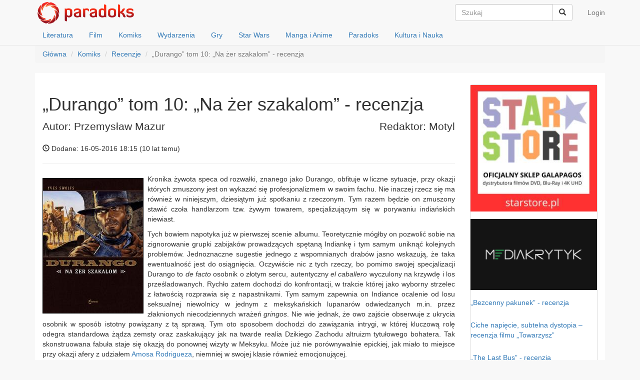

--- FILE ---
content_type: text/html; charset=UTF-8
request_url: https://paradoks.net.pl/read/29395-durango-tom-10-na-zer-szakalom-recenzja
body_size: 8055
content:
<!DOCTYPE html>
<html lang="pl">
<head>
    <meta charset="UTF-8">
    <meta name="viewport" content="width=device-width, initial-scale=1">
    <meta name="csrf-param" content="_csrf">
    <meta name="csrf-token" content="TzlULnU1NEEEcyFGHkRneQVXIGYBQXgTDngZGzlAdxU6WzxcBWZjCw==">
    <title>„Durango” tom 10: „Na żer szakalom”  - recenzja</title>
    <link rel="alternate" type="application/rss+xml" title="Wieści z paradoksu" href="/rss" />
    <meta property="og:title" content="„Durango” tom 10: „Na żer szakalom”  - recenzja">
<meta property="og:site_name" content="Paradoks">
<meta property="og:url" content="https://paradoks.net.pl/read/29395-durango-tom-10-na-zer-szakalom-recenzja">
<meta property="og:type" content="article">
<meta property="og:locale" content="pl_PL">
<meta property="og:description" content="Kronika żywota speca od rozwałki, znanego jako Durango, obfituje w liczne sytuacje, przy okazji kt&amp;oacute;rych zmuszony jest on wykazać się profesjonalizmem w swoim fachu. Nie inaczej rzecz się ma r&amp;oacute;wnież w niniejszym, dziesiątym już spotkaniu z rzeczonym. Tym razem będzie on zmuszony stawić ...">
<meta property="og:image" content="https://paradoks.net.pl/image_files/text/29395/0.jpg">
<link href="/assets/b9ff61c9/source/jquery.fancybox.css" rel="stylesheet">
<link href="/assets/c52d045a/css/bootstrap.css" rel="stylesheet">
<link href="/css/site.css?v=55" rel="stylesheet">
<link href="/assets/3b936f5b/slicknav.min.css" rel="stylesheet">
<!-- Google tag (gtag.js) --> <script async src="https://www.googletagmanager.com/gtag/js?id=G-S8CYZJE84B"></script> <script> window.dataLayer = window.dataLayer || []; function gtag(){dataLayer.push(arguments);} gtag('js', new Date()); gtag('config', 'G-S8CYZJE84B'); </script>

</head>
<body>

<div class="wrap">
    <nav class="navbar navbar-default navbar-fixed-top">
        <div class="container">
            <!-- Brand and toggle get grouped for better mobile display -->
            <div class="navbar-header">
                <a class="navbar-brand" href="/"><img src="/images/logo2.png" alt="paradoks"></a>
            </div>

            <!-- Collect the nav links, forms, and other content for toggling -->
            <div id="bs-navbar">
                <ul class="nav navbar-nav navbar-right" id="login_menu">
                                            <li><a href="/user/login">Login</a></li>
                                    </ul>
                <form class="navbar-form navbar-right" role="search" action="/">
                    <div class="input-group">
                        <input type="text" name="search" class="form-control" placeholder="Szukaj">
                        <div class="input-group-btn">
                            <span class="btn btn-default cmd-nav-search"><i class="glyphicon glyphicon-search"></i></span>
                        </div>
                    </div>
<!--                    <div class="form-group">
                        <input type="text" name="search" class="form-control" placeholder="Szukaj">
                    </div> -->
                </form>
            </div><!-- /.navbar-collapse -->
        </div><!-- /.container-fluid -->
        <div class="container">
            <ul class="nav nav-pills head-menu" id="dzialy-navbar-collapse">
                <li><a href="/dzial/2">Literatura</a></li>
                <li><a href="/dzial/8">Film</a></li>
                <li><a href="/dzial/13">Komiks</a></li>
                <li><a href="/dzial/19">Wydarzenia</a></li>
                <li><a href="/dzial/26">Gry</a></li>
                <li><a href="/dzial/35">Star Wars</a></li>
                <li><a href="/dzial/41">Manga i Anime</a></li>
                <li><a href="/dzial/46">Paradoks</a></li>
                <li><a href="/dzial/53">Kultura i Nauka</a></li>
            </ul>
        </div>
    </nav>


    <div class="container">
        <ul class="breadcrumb"><li><a href="/">Główna</a></li>
<li><a href="/dzial/13">Komiks</a></li>
<li><a href="/dzial/16">Recenzje</a></li>
<li class="active">„Durango” tom 10: „Na żer szakalom”  - recenzja</li>
</ul>        <!-- disqus SSO -->
<!-- Array
(
)
1--><script type="text/javascript">
    var disqus_config = function() {
        this.page.remote_auth_s3 = "W10= dfcb58af5eafd40d2fe32b0472f4a3dbb3f7c2b0 1768762433";
        this.page.api_key = "F7LgpQL4cFVdtzB5ETVUuMT8k6SKlXcaB4YJbTDliXqsGNustnZqnsoj3b6C7kFy";
    }
</script>
<!-- endof: disqus SSO -->



<div class="kls-container kls-content-bg">
    <div class="row voffset3">
        <div class="col-md-9" role="main">
            <h1>„Durango” tom 10: „Na żer szakalom”  - recenzja</h1>
            <div class="lead clearfix">
                <span class="pull-left">Autor: Przemysław Mazur</span>
                <span class="pull-right">Redaktor: Motyl</span>
            </div>
            <p>
                <span class="glyphicon glyphicon-time"></span> Dodane: 16-05-2016 18:15 (<time datetime="2016-05-16T18:15:48+00:00" data-toggle="timeago">16 maj 2016, 18:15:48</time>)
            </p>
            <hr>
                        <div class="hyphenate clearfix" lang="pl">
                <p style="text-align: justify;"><a href="/image_files/text/29395/0.jpg" rel="articleimg"><img class="img-responsive floatedimg float-left" src="https://img23.powernet.pl/mm/200/0/image_files/text/29395/0.jpg" alt=""></a>Kronika żywota speca od rozwałki, znanego jako Durango, obfituje w liczne sytuacje, przy okazji których zmuszony jest on wykazać się profesjonalizmem w swoim fachu. Nie inaczej rzecz się ma również w niniejszym, dziesiątym już spotkaniu z rzeczonym. Tym razem będzie on zmuszony stawić czoła handlarzom tzw. żywym towarem, specjalizującym się w porywaniu indiańskich niewiast.</p><p style="text-align: justify;">Tych bowiem napotyka już w pierwszej scenie albumu. Teoretycznie mógłby on pozwolić sobie na zignorowanie grupki zabijaków prowadzących spętaną Indiankę i tym samym uniknąć kolejnych problemów. Jednoznaczne sugestie jednego z wspomnianych drabów jasno wskazują, że taka ewentualność jest do osiągnięcia. Oczywiście nic z tych rzeczy, bo pomimo swojej specjalizacji Durango to <em>de facto</em> osobnik o złotym sercu, autentyczny <em>el caballero</em> wyczulony na krzywdę i los prześladowanych. Rychło zatem dochodzi do konfrontacji, w trakcie której jako wyborny strzelec z łatwością rozprawia się z napastnikami. Tym samym zapewnia on Indiance ocalenie od losu seksualnej niewolnicy w jednym z meksykańskich lupanarów odwiedzanych m.in. przez złaknionych niecodziennych wrażeń <em>gringos</em>. Nie wie jednak, że owo zajście obserwuje z ukrycia osobnik w sposób istotny powiązany z tą sprawą. Tym oto sposobem dochodzi do zawiązania intrygi, w której kluczową rolę odegra standardowa żądza zemsty oraz zaskakujący jak na twarde realia Dzikiego Zachodu altruizm tytułowego bohatera. Tak skonstruowana fabuła staje się okazją do ponownej wizyty w Meksyku. Może już nie porównywalnie epickiej, jak miało to miejsce przy okazji afery z udziałem <a href="/read/25515-durango-tom-4-amos-recenzja">Amosa Rodrigueza</a>, niemniej w swojej klasie również emocjonującej.</p><p style="text-align: justify;">„Na żer szakalom” to kolejny przejaw sprawnej żonglerki gatunkowymi schematami w wykonaniu autora tej serii. Owszem, zarzut wtórności może nasuwać się niemal w każdej chwili lektury niniejszego tomu. Zależność stylistyczna od <em>spaghetti westernu </em>jest niezmiennie znaczna. Jednakże Swolfs użytkuje przypisane tej konwencji rekwizyty z dużym wyczuciem, zapewniając wielbicielom opowieści rozgrywających się na Dzikim Zachodzie oczekiwane wrażenia. Ogólnie dobrej jakości utworu nie zaburza zarówno schematyczność (i tym samym również przewidywalność) tej opowieści jak również niekiedy aż nazbyt nieprawdopodobne rozwiązania fabularne. Osobowości oponentów głównego bohatera sprawiają wrażenie przerysowanych niczym w obrazach kinowych sygnowanych przez Sergio Leone. Z kolei nowy sojusznik leworękiego rewolwerowca nie ma co prawda aż tak wielu okazji do ogólnego wykazania się jak wzmiankowany Rodriguez na kartach <a href="/read/26572-durango-tom-6-ostatni-desperado-recenzja">„trylogii meksykańskiej”</a>, niemniej jako osobnik z doświadczeniem na polu walki (uczestniczył w wojnie amerykańsko-hiszpańskiej 1898 r.) i do tego odpowiednio zdeterminowany, udanie wzbogaca świat przedstawiony cyklu „Durango”. Natomiast tytułowy bohater pozostaje sobą, bez dostrzegalnych modyfikacji w jego charakterologicznym profilu. Ma to swoje dobre strony, ale też i gorsze. Wszak po dziewięciu wcześniejszych albumach aż nadto wiemy czego się po nim spodziewać.</p><p style="text-align: justify;">Przywiązanie do szczegółowego ujmowania detali stanowi immanentną cechę stylistyki Swolfsa. Jego prace znamionuje zachowanie wysokiej jakości plastycznej poprzednich tomów. Stąd budowanie formy „siankowaniem” oraz skrupulatne odwzorowanie kultury materialnej epoki, w której rozgrywa się ta opowieść. Dotyczy to zarówno typowej dla amerykańsko-meksykańskiego pogranicza architektury jak i plenerów północnych krańców Wyżyny Meksykańskiej. Pośród barw dobranych przez zaangażowaną do tej czynności Sophie Lafon przeważają tonacje przygaszone, jakby na przekór otoczeniu, w którym rozgrywa się ta opowieść.</p><p style="text-align: justify;">Można by rzec, że „Durango” to nic ponad solidne rzemiosło. Nawet jeśli to z pewnością w bardzo dobrym stylu. „Na żer szakalom” z powodzeniem wpisuje się w ów styl i nie pozostaje nic innego jak wypatrywać prezentacji dalszych losów rewolwerowca o twardej pięści i miękkim sercu.</p><p>&nbsp;</p><p>Tytuł:<strong> „Durango” tom 10: „Na żer szakalom” &nbsp;&nbsp;&nbsp;&nbsp;&nbsp;&nbsp; </strong></p><ul>
<li>Tytuł oryginału: „La proie de chacales”</li>
<li>Scenariusz i rysunki: Yves Swolfs</li>
<li>Kolory: Sophie Lafon</li>
<li>Tłumaczenie z języka francuskiego: Wojciech Birek</li>
<li>Wydawca wersji oryginalnej: Dargaud</li>
<li>Wydawca wersji polskiej: Elemental</li>
<li>Data premiery wersji oryginalnej: październik 1991 r.</li>
<li>Data premiery wersji polskiej: 19 maja 2016 r.</li>
<li>Oprawa: miękka&nbsp;&nbsp;&nbsp;&nbsp;&nbsp;&nbsp;&nbsp;&nbsp;&nbsp;&nbsp;&nbsp;&nbsp;&nbsp;&nbsp;&nbsp;&nbsp;&nbsp;&nbsp;&nbsp;&nbsp;&nbsp;&nbsp;&nbsp;&nbsp;&nbsp;&nbsp;&nbsp;&nbsp;&nbsp;</li>
<li>Format: 21,5 x 29 cm</li>
<li>Papier: kredowy</li>
<li>Druk: kolor</li>
<li>Liczba stron: 48</li>
<li>Cena: 38 zł<img class="img-responsive floatedimg centered" src="/image_files/text/26169/2285e8ebe73abef7d593329afb0fb8ba.jpg" alt="">
</li>
</ul><p style="text-align: center;">Dziękujemy wydawnictwu <a href="http://www.centrumkomiksu.pl/Durango-10-Na-zer-szakalom%283,120,5412%29.aspx">Elemental</a> za udostępnienie komiksu do recenzji.</p>            </div>
                        
                            
                <div class="row">
                        <div class="col-lg-12">
                            <h1 class="page-header">Galeria</h1>
                        </div>
                    </div>

                    <div class="row">
                                                    <div class="col-lg-3 col-md-4 col-xs-6 thumb">
                                <a class="thumbnail" href="/image_files/gallery/29395/1463423136_7db429096b8cd7f71aefee027c7a1fe8.jpg" title="0" rel="fancybox"><img class="img-responsive" src="https://img23.powernet.pl/mc/400/300/image_files/gallery/29395/1463423136_7db429096b8cd7f71aefee027c7a1fe8.jpg" alt=""></a>                            </div>
                                                    <div class="col-lg-3 col-md-4 col-xs-6 thumb">
                                <a class="thumbnail" href="/image_files/gallery/29395/1463423262_6459713648e295183c94f358ed3c571e.JPG" title="1" rel="fancybox"><img class="img-responsive" src="https://img23.powernet.pl/mc/400/300/image_files/gallery/29395/1463423262_6459713648e295183c94f358ed3c571e.JPG" alt=""></a>                            </div>
                                                    <div class="col-lg-3 col-md-4 col-xs-6 thumb">
                                <a class="thumbnail" href="/image_files/gallery/29395/1463423275_b5d60b1a7cda20652a6f60351e63722f.JPG" title="2" rel="fancybox"><img class="img-responsive" src="https://img23.powernet.pl/mc/400/300/image_files/gallery/29395/1463423275_b5d60b1a7cda20652a6f60351e63722f.JPG" alt=""></a>                            </div>
                                                    <div class="col-lg-3 col-md-4 col-xs-6 thumb">
                                <a class="thumbnail" href="/image_files/gallery/29395/1463423293_29abc7c99f82d0b8c96961c2d0195a71.JPG" title="3" rel="fancybox"><img class="img-responsive" src="https://img23.powernet.pl/mc/400/300/image_files/gallery/29395/1463423293_29abc7c99f82d0b8c96961c2d0195a71.JPG" alt=""></a>                            </div>
                                            </div>

                

            

            <hr>
    <!-- forum disqus -->
    <div id="disqus_thread"></div>
<script type="text/javascript">
    /* * * CONFIGURATION VARIABLES * * */
    var disqus_shortname="syriusz";
	var disqus_identifier="article-29395";
    /* * * DON'T EDIT BELOW THIS LINE * * */
    (function() {
        var dsq = document.createElement('script'); dsq.type = 'text/javascript'; dsq.async = true;
        dsq.src = '//' + disqus_shortname + '.disqus.com/embed.js';
        (document.getElementsByTagName('head')[0] || document.getElementsByTagName('body')[0]).appendChild(dsq);
    })();
</script>
<noscript>Please enable JavaScript to view the <a href="http://disqus.com/?ref_noscript">comments powered by Disqus.</a></noscript>
<a href="http://disqus.com" class="dsq-brlink">comments powered by <span class="logo-disqus">Disqus</span></a>    <!-- /forum disqus -->

        </div>

        <div class="col-md-3">
    <div class="panel panel-default">
        <div class="row vboffset3"><div class="col-md-12"><a href="https://starstore.pl/4616-deadpool-wolverine"><img class="img-responsive" src="https://img23.powernet.pl/mm/260/0/image_files/sidebar//d649afaf404df3b7268ec9b1d4f97981_1730837568.jpg" alt=""></a></div></div><div class="row vboffset3"><div class="col-md-12"><a href="https://mediakrytyk.pl/"><img class="img-responsive" src="https://img23.powernet.pl/mm/260/0/image_files/sidebar//74ca18f6e255f3402ee9eae5402ceee1_1694976798.png" alt=""></a></div></div><div class="row vboffset3"><div class="col-md-12"><p><a href="https://paradoks.net.pl/read/48094-bezcenny-pakunek-recenzja">„Bezcenny pakunek” - recenzja</a></p></div></div><div class="row vboffset3"><div class="col-md-12"><p><a href="https://paradoks.net.pl/read/47860-ciche-napiecie-subtelna-dystopia-recenzja-filmu-towarzysz">Ciche napięcie, subtelna dystopia – recenzja filmu „Towarzysz”</a></p></div></div><div class="row vboffset3"><div class="col-md-12"><p><a href="https://paradoks.net.pl/read/47848-the-last-bus-recenzja">„The Last Bus” - recenzja</a></p></div></div><div class="row vboffset3"><div class="col-md-12"><p><a href="https://paradoks.net.pl/read/47843-better-man-niesamowity-robbie-williams-recenzja">„Better Man: Niesamowity Robbie Williams” - recenzja</a></p></div></div><div class="row vboffset3"><div class="col-md-12"><p><a href="https://paradoks.net.pl/read/47554-andrzej-sapkowski-rozdroze-krukow-recenzja">Andrzej Sapkowski „Rozdroże kruków” - recenzja</a></p></div></div><div class="row vboffset3"><div class="col-md-12"><p><a href="https://paradoks.net.pl/read/47427-fantastyczny-festiwal-wyobrazni-starfest-2024-relacja">Fantastyczny Festiwal Wyobraźni StarFest 2024 - relacja</a></p></div></div><div class="row vboffset3"><div class="col-md-12"><p><a href="https://paradoks.net.pl/read/47407-tajemnice-oceanu-corka-azrai-recenzja">„Tajemnice oceanu”: „Córka Azrai” - recenzja</a></p></div></div><div class="row vboffset3"><div class="col-md-12"><p><a href="https://paradoks.net.pl/read/47403-marcin-osuch-konrad-wagrowski-pozaziemscy-bogowie-i-kosmiczni-detektywi-polski-komiks-sf-do-1989-roku-recenzja">Marcin Osuch, Konrad Wągrowski „Pozaziemscy bogowie i kosmiczni detektywi. Polski komiks SF do 1989 roku” - recenzja</a></p></div></div><div class="row vboffset3"><div class="col-md-12"><p><a href="https://paradoks.net.pl/read/47400-twisters-recenzja-wydania-blu-ray">„Twisters” - recenzja wydania blu-ray</a></p></div></div><div class="row vboffset3"><div class="col-md-12"><p><a href="https://paradoks.net.pl/read/47304-norman-spinrad-zelazny-sen-recenzja">Norman Spinrad „Żelazny sen” - recenzja</a></p></div></div><div class="row vboffset3"><div class="col-md-12"><a href="https://paradoks.net.pl/read/48109-daredevil-tom-1-recenzja"><img class="img-responsive" src="https://img23.powernet.pl/mm/260/0/image_files/sidebar//b693f3c28a1d1b5e1d9b7a6321f0eb48_1744481044.jpg" alt=""></a></div></div><div class="row vboffset3"><div class="col-md-12"><a href="https://paradoks.net.pl/read/48107-diuna-rod-harkonnenow-tom-3-recenzja"><img class="img-responsive" src="https://img23.powernet.pl/mm/260/0/image_files/sidebar//7873c4b154e9f94839460641d3e7f82c_1744481069.jpg" alt=""></a></div></div><div class="row vboffset3"><div class="col-md-12"><a href="https://paradoks.net.pl/read/48062-kraina-koszmarow-tom-2-szklany-dom-recenzja"><img class="img-responsive" src="https://img23.powernet.pl/mm/260/0/image_files/sidebar//aa047b557ef1cce9386dda5bcb2b980e_1744481252.jpg" alt=""></a></div></div><div class="row vboffset3"><div class="col-md-12"><a href="https://paradoks.net.pl/read/48042-projekty-manhattan-tom-1-niedobra-nauka-recenzja"><img class="img-responsive" src="https://img23.powernet.pl/mm/260/0/image_files/sidebar//c89ce683c3c2e6918b5cd4b69652a47c_1744481288.jpg" alt=""></a></div></div><div class="row vboffset3"><div class="col-md-12"><a href="https://paradoks.net.pl/read/48037-batman-lowy-recenzja"><img class="img-responsive" src="https://img23.powernet.pl/mm/260/0/image_files/sidebar//5dad517198993933210cb96fa96eae1d_1744481316.jpg" alt=""></a></div></div><div class="row vboffset3"><div class="col-md-12"><a href="https://paradoks.net.pl/read/48030-akt-37-recenzja"><img class="img-responsive" src="https://img23.powernet.pl/mm/260/0/image_files/sidebar//c841d384ce6cfe7e2f850e21c9f09c6c_1744481338.jpg" alt=""></a></div></div><div class="row vboffset3"><div class="col-md-12"><a href="https://paradoks.net.pl/read/48025-nienawidze-basniowa-tom-5-gert-w-piekle-recenzja"><img class="img-responsive" src="https://img23.powernet.pl/mm/260/0/image_files/sidebar//a39e5a545654f9937d44760135ad3b5e_1744481361.jpg" alt=""></a></div></div><div class="row vboffset3"><div class="col-md-12"><a href="https://paradoks.net.pl/read/48021-roza-tom-2-misja-przekletych-recenzja"><img class="img-responsive" src="https://img23.powernet.pl/mm/260/0/image_files/sidebar//44e69d0029beea8e4986f9e3f83cacfb_1744481384.jpg" alt=""></a></div></div><div class="row vboffset3"><div class="col-md-12"><a href="https://paradoks.net.pl/read/48017-superman-tom-1-supercorp-recenzja"><img class="img-responsive" src="https://img23.powernet.pl/mm/260/0/image_files/sidebar//3777651fe00ed4db37ec10866fa9d04e_1744481409.jpg" alt=""></a></div></div><div class="row vboffset3"><div class="col-md-12"><a href="https://paradoks.net.pl/read/48013-fury-max-tom-1-recenzja"><img class="img-responsive" src="https://img23.powernet.pl/mm/260/0/image_files/sidebar//e64351fe29e4458c144324f505ee5d55_1744481458.jpg" alt=""></a></div></div><div class="row vboffset3"><div class="col-md-12"><a href="https://paradoks.net.pl/read/48007-sceny-zbrodni-recenzja"><img class="img-responsive" src="https://img23.powernet.pl/mm/260/0/image_files/sidebar//ca7f41ebf4a79ba187f40aa6aae7ef3c_1744481488.jpg" alt=""></a></div></div><div class="row vboffset3"><div class="col-md-12"><a href="https://paradoks.net.pl/read/47985-przygody-supermana-jon-kent-recenzja"><img class="img-responsive" src="https://img23.powernet.pl/mm/260/0/image_files/sidebar//deb9b0bb6b10fbb7437e64e88cfec109_1744481531.jpg" alt=""></a></div></div><div class="row vboffset3"><div class="col-md-12"><a href="https://paradoks.net.pl/read/47308-star-wars-wielka-republika-bitwa-o-moc-recenzja"><img class="img-responsive" src="https://img23.powernet.pl/mm/260/0/image_files/sidebar//5f1e77b78ae8680c9c0eb06eb1ef0170_1730023659.jpg" alt=""></a></div></div><div class="row vboffset3"><div class="col-md-12"><a href="https://paradoks.net.pl/read/47982-zblakane-kule-tom-2-brutalnosc-uczuc-recenzja"><img class="img-responsive" src="https://img23.powernet.pl/mm/260/0/image_files/sidebar//96ec4073add0216d4369abb55a339acf_1744481557.jpg" alt=""></a></div></div><div class="row vboffset3"><div class="col-md-12"><a href="https://paradoks.net.pl/read/47943-pingwin-tom-1-dluga-droga-do-domu-recenzja"><img class="img-responsive" src="https://img23.powernet.pl/mm/260/0/image_files/sidebar//9bd8de79038eec6d8f48bd24fa0deba5_1744481589.jpg" alt=""></a></div></div><div class="row vboffset3"><div class="col-md-12"><a href="https://paradoks.net.pl/read/47926-smerfy-tom-35-smerfy-i-fioletowa-fasola-recenzja"><img class="img-responsive" src="https://img23.powernet.pl/mm/260/0/image_files/sidebar//8a062dfa23b571d253ff21cbe12418ec_1744481710.jpg" alt=""></a></div></div><div class="row vboffset3"><div class="col-md-12"><a href="https://paradoks.net.pl/read/47861-swiat-arkadiego-tom-1-recenzja"><img class="img-responsive" src="https://img23.powernet.pl/mm/260/0/image_files/sidebar//ba10f55216240ddbcf9845856d721fb3_1744481655.jpg" alt=""></a></div></div><div class="row vboffset3"><div class="col-md-12"><a href="https://paradoks.net.pl/read/47824-wujek-sknerus-i-dziesieciocentowka-nieskonczonosci-recenzja"><img class="img-responsive" src="https://img23.powernet.pl/mm/260/0/image_files/sidebar//0e37842b11e3ccafd9836236f6c18b89_1744481681.jpg" alt=""></a></div></div><div class="row vboffset3"><div class="col-md-12"><a href="https://paradoks.net.pl/read/47934-smerfy-tom-41-gargamel-przyjaciel-smerfow-recenzja"><img class="img-responsive" src="https://img23.powernet.pl/mm/260/0/image_files/sidebar//d85b437f6dbe46a0416c74d376291e0b_1744481617.jpg" alt=""></a></div></div><div class="row vboffset3"><div class="col-md-12"><a href="https://paradoks.net.pl/read/47814-x-men-saga-miotu-recenzja"><img class="img-responsive" src="https://img23.powernet.pl/mm/260/0/image_files/sidebar//8a68afcc854c4dd2bebaa20fc2280ca6_1744481770.jpg" alt=""></a></div></div><div class="row vboffset3"><div class="col-md-12"><a href="https://paradoks.net.pl/read/47808-ernie-pike-recenzja"><img class="img-responsive" src="https://img23.powernet.pl/mm/260/0/image_files/sidebar//a62b8c16ff7f614ffce1945ba9722845_1744481794.jpg" alt=""></a></div></div><div class="row vboffset3"><div class="col-md-12"><a href="https://paradoks.net.pl/read/47710-the-amazing-spider-man-epic-collection-skradzione-zycie-recenzja"><img class="img-responsive" src="https://img23.powernet.pl/mm/260/0/image_files/sidebar//034777cfb07632cd89b2ca80f70ff2e4_1744481838.jpg" alt=""></a></div></div>    </div>
</div>

    </div>
</div>
    </div>
</div>

<footer class="footer">
    <div class="container">
        <p class="pull-left">
            <a href="/text/1">redakcja</a>
            &middot;
            <a href="/text/2">statut</a>
            &middot;
            <a href="/text/3">współpraca</a>
            &middot;
            <a href="/text/4">kontakt</a>

            &copy; Paradoks 2026
        </p>

        <p class="pull-right">Kloss</p>
    </div>
</footer>

<script src="/assets/297919a8/jquery.js"></script>
<script src="/assets/3a95961/jquery.timeago.js"></script>
<script src="/assets/3a95961/locales/jquery.timeago.pl.js"></script>
<script src="/assets/b9ff61c9/source/jquery.fancybox.pack.js"></script>
<script src="/assets/a0b70d93/jquery.mousewheel.min.js"></script>
<script src="/assets/2b98f3b6/yii.js"></script>
<script src="/assets/c52d045a/js/bootstrap.js"></script>
<script src="/js/site.js"></script>
<script src="/assets/3b936f5b/jquery.slicknav.min.js"></script>
<script type="text/javascript">jQuery(document).ready(function () {
jQuery('time[data-toggle="timeago"]').timeago();
jQuery('a[rel=articleimg]').fancybox({"maxWidth":"90%","maxHeight":"90%","playSpeed":7000,"padding":0,"fitToView":false,"width":"70%","height":"70%","autoSize":false,"closeClick":false,"openEffect":"elastic","closeEffect":"elastic","prevEffect":"elastic","nextEffect":"elastic","closeBtn":false,"openOpacity":true});
jQuery('a[rel=fancybox]').fancybox({"maxWidth":"90%","maxHeight":"90%","playSpeed":7000,"padding":0,"fitToView":false,"width":"70%","height":"70%","autoSize":false,"closeClick":false,"openEffect":"elastic","closeEffect":"elastic","prevEffect":"elastic","nextEffect":"elastic","closeBtn":false,"openOpacity":true});
$('html').addClass('js');
$('#dzialy-navbar-collapse').slicknav({
    label: '',
    prependTo: '.navbar-header',
    hideChildren: false,
    init: function() {
        $("#bs-navbar > FORM").clone().wrapAll('<li></li>').parent().appendTo(".slicknav_nav");
        $("ul#login_menu > LI").each(function() {
            $(this).clone().appendTo(".slicknav_nav"); //.removeClass().removeAttr('data-toggle').removeAttr('aria-haspopup').removeAttr('aria-expanded');
        });
        $(".slicknav_nav > LI").each(function() {
            if ($(this).hasClass("dropdown")) {
//                $(this).find('a:first').replaceWith($(this).find('a:first').text());
                $(this).find('a:first').removeClass().removeAttr('data-toggle').removeAttr('aria-haspopup').removeAttr('aria-expanded');
                $(this).removeClass('dropdown');
                $(this).find('ul').removeClass('dropdown-menu');
            }
        });

    }
});
});</script></body>
</html>
